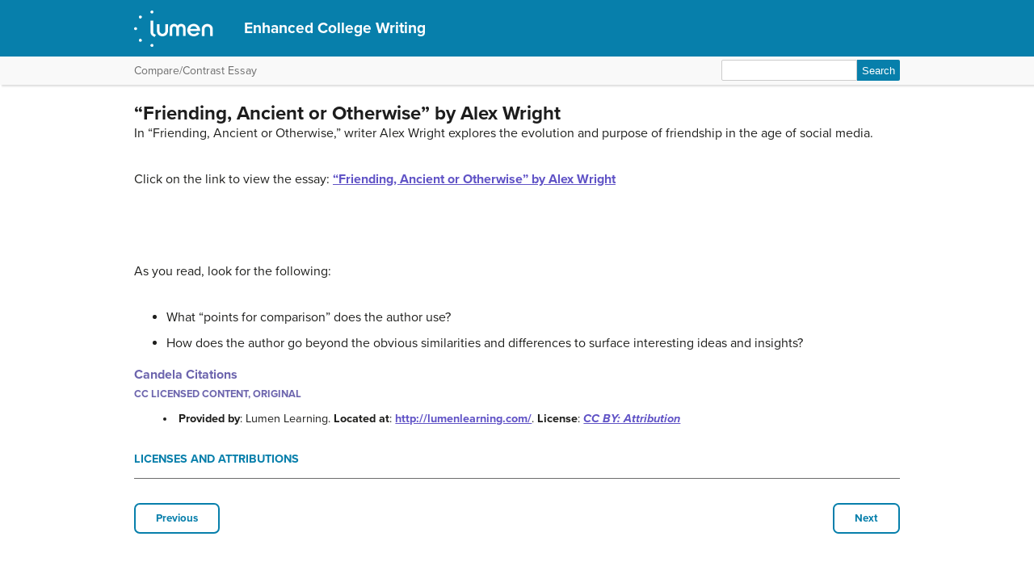

--- FILE ---
content_type: text/html; charset=UTF-8
request_url: https://courses.lumenlearning.com/atd-herkimer-enhancedwriting/chapter/friending-ancient-or-otherwise-by-alex-wright/
body_size: 27802
content:
<!DOCTYPE html>
<html lang="en-US">
<!-- Le HTML5 shim, for IE6-8 support of HTML5 elements -->
<!--[if lt IE 9]>
	<script src="https://html5shim.googlecode.com/svn/trunk/html5.js">
	</script>
<![endif]-->
<head>
<meta charset="UTF-8" />
<meta http-equiv="x-ua-compatible" content="ie=edge">
<meta name="viewport" content="width=device-width, initial-scale=1">

<link rel="shortcut icon" href="https://courses.lumenlearning.com/atd-herkimer-enhancedwriting/wp-content/themes/bombadil/favicon.ico" />
<title>&#8220;Friending, Ancient or Otherwise&#8221; by Alex Wright | Enhanced College Writing</title>
<link rel="profile" href="http://gmpg.org/xfn/11" />
<link rel="pingback" href="https://courses.lumenlearning.com/atd-herkimer-enhancedwriting/xmlrpc.php" />


<meta name='robots' content='max-image-preview:large' />
	<style>img:is([sizes="auto" i], [sizes^="auto," i]) { contain-intrinsic-size: 3000px 1500px }</style>
	<link rel='dns-prefetch' href='//courses.lumenlearning.com' />
<link rel='dns-prefetch' href='//use.typekit.net' />
<link rel='dns-prefetch' href='//cdnjs.cloudflare.com' />
<link rel='dns-prefetch' href='//fonts.googleapis.com' />
<script type="text/javascript">
/* <![CDATA[ */
window._wpemojiSettings = {"baseUrl":"https:\/\/s.w.org\/images\/core\/emoji\/16.0.1\/72x72\/","ext":".png","svgUrl":"https:\/\/s.w.org\/images\/core\/emoji\/16.0.1\/svg\/","svgExt":".svg","source":{"concatemoji":"https:\/\/courses.lumenlearning.com\/atd-herkimer-enhancedwriting\/wp-includes\/js\/wp-emoji-release.min.js?ver=6.8.3"}};
/*! This file is auto-generated */
!function(s,n){var o,i,e;function c(e){try{var t={supportTests:e,timestamp:(new Date).valueOf()};sessionStorage.setItem(o,JSON.stringify(t))}catch(e){}}function p(e,t,n){e.clearRect(0,0,e.canvas.width,e.canvas.height),e.fillText(t,0,0);var t=new Uint32Array(e.getImageData(0,0,e.canvas.width,e.canvas.height).data),a=(e.clearRect(0,0,e.canvas.width,e.canvas.height),e.fillText(n,0,0),new Uint32Array(e.getImageData(0,0,e.canvas.width,e.canvas.height).data));return t.every(function(e,t){return e===a[t]})}function u(e,t){e.clearRect(0,0,e.canvas.width,e.canvas.height),e.fillText(t,0,0);for(var n=e.getImageData(16,16,1,1),a=0;a<n.data.length;a++)if(0!==n.data[a])return!1;return!0}function f(e,t,n,a){switch(t){case"flag":return n(e,"\ud83c\udff3\ufe0f\u200d\u26a7\ufe0f","\ud83c\udff3\ufe0f\u200b\u26a7\ufe0f")?!1:!n(e,"\ud83c\udde8\ud83c\uddf6","\ud83c\udde8\u200b\ud83c\uddf6")&&!n(e,"\ud83c\udff4\udb40\udc67\udb40\udc62\udb40\udc65\udb40\udc6e\udb40\udc67\udb40\udc7f","\ud83c\udff4\u200b\udb40\udc67\u200b\udb40\udc62\u200b\udb40\udc65\u200b\udb40\udc6e\u200b\udb40\udc67\u200b\udb40\udc7f");case"emoji":return!a(e,"\ud83e\udedf")}return!1}function g(e,t,n,a){var r="undefined"!=typeof WorkerGlobalScope&&self instanceof WorkerGlobalScope?new OffscreenCanvas(300,150):s.createElement("canvas"),o=r.getContext("2d",{willReadFrequently:!0}),i=(o.textBaseline="top",o.font="600 32px Arial",{});return e.forEach(function(e){i[e]=t(o,e,n,a)}),i}function t(e){var t=s.createElement("script");t.src=e,t.defer=!0,s.head.appendChild(t)}"undefined"!=typeof Promise&&(o="wpEmojiSettingsSupports",i=["flag","emoji"],n.supports={everything:!0,everythingExceptFlag:!0},e=new Promise(function(e){s.addEventListener("DOMContentLoaded",e,{once:!0})}),new Promise(function(t){var n=function(){try{var e=JSON.parse(sessionStorage.getItem(o));if("object"==typeof e&&"number"==typeof e.timestamp&&(new Date).valueOf()<e.timestamp+604800&&"object"==typeof e.supportTests)return e.supportTests}catch(e){}return null}();if(!n){if("undefined"!=typeof Worker&&"undefined"!=typeof OffscreenCanvas&&"undefined"!=typeof URL&&URL.createObjectURL&&"undefined"!=typeof Blob)try{var e="postMessage("+g.toString()+"("+[JSON.stringify(i),f.toString(),p.toString(),u.toString()].join(",")+"));",a=new Blob([e],{type:"text/javascript"}),r=new Worker(URL.createObjectURL(a),{name:"wpTestEmojiSupports"});return void(r.onmessage=function(e){c(n=e.data),r.terminate(),t(n)})}catch(e){}c(n=g(i,f,p,u))}t(n)}).then(function(e){for(var t in e)n.supports[t]=e[t],n.supports.everything=n.supports.everything&&n.supports[t],"flag"!==t&&(n.supports.everythingExceptFlag=n.supports.everythingExceptFlag&&n.supports[t]);n.supports.everythingExceptFlag=n.supports.everythingExceptFlag&&!n.supports.flag,n.DOMReady=!1,n.readyCallback=function(){n.DOMReady=!0}}).then(function(){return e}).then(function(){var e;n.supports.everything||(n.readyCallback(),(e=n.source||{}).concatemoji?t(e.concatemoji):e.wpemoji&&e.twemoji&&(t(e.twemoji),t(e.wpemoji)))}))}((window,document),window._wpemojiSettings);
/* ]]> */
</script>
<link rel='stylesheet' id='glossary-definition-css' href='https://courses.lumenlearning.com/atd-herkimer-enhancedwriting/wp-content/plugins/pressbooks/assets/dist/styles/glossary-definition.css?id=822ab8be7758cfe7f7c76e84ab32ce41' type='text/css' media='all' />
<style id='wp-emoji-styles-inline-css' type='text/css'>

	img.wp-smiley, img.emoji {
		display: inline !important;
		border: none !important;
		box-shadow: none !important;
		height: 1em !important;
		width: 1em !important;
		margin: 0 0.07em !important;
		vertical-align: -0.1em !important;
		background: none !important;
		padding: 0 !important;
	}
</style>
<link rel='stylesheet' id='wp-block-library-css' href='https://courses.lumenlearning.com/atd-herkimer-enhancedwriting/wp-includes/css/dist/block-library/style.min.css?ver=6.8.3' type='text/css' media='all' />
<style id='classic-theme-styles-inline-css' type='text/css'>
/*! This file is auto-generated */
.wp-block-button__link{color:#fff;background-color:#32373c;border-radius:9999px;box-shadow:none;text-decoration:none;padding:calc(.667em + 2px) calc(1.333em + 2px);font-size:1.125em}.wp-block-file__button{background:#32373c;color:#fff;text-decoration:none}
</style>
<style id='global-styles-inline-css' type='text/css'>
:root{--wp--preset--aspect-ratio--square: 1;--wp--preset--aspect-ratio--4-3: 4/3;--wp--preset--aspect-ratio--3-4: 3/4;--wp--preset--aspect-ratio--3-2: 3/2;--wp--preset--aspect-ratio--2-3: 2/3;--wp--preset--aspect-ratio--16-9: 16/9;--wp--preset--aspect-ratio--9-16: 9/16;--wp--preset--color--black: #000000;--wp--preset--color--cyan-bluish-gray: #abb8c3;--wp--preset--color--white: #ffffff;--wp--preset--color--pale-pink: #f78da7;--wp--preset--color--vivid-red: #cf2e2e;--wp--preset--color--luminous-vivid-orange: #ff6900;--wp--preset--color--luminous-vivid-amber: #fcb900;--wp--preset--color--light-green-cyan: #7bdcb5;--wp--preset--color--vivid-green-cyan: #00d084;--wp--preset--color--pale-cyan-blue: #8ed1fc;--wp--preset--color--vivid-cyan-blue: #0693e3;--wp--preset--color--vivid-purple: #9b51e0;--wp--preset--gradient--vivid-cyan-blue-to-vivid-purple: linear-gradient(135deg,rgba(6,147,227,1) 0%,rgb(155,81,224) 100%);--wp--preset--gradient--light-green-cyan-to-vivid-green-cyan: linear-gradient(135deg,rgb(122,220,180) 0%,rgb(0,208,130) 100%);--wp--preset--gradient--luminous-vivid-amber-to-luminous-vivid-orange: linear-gradient(135deg,rgba(252,185,0,1) 0%,rgba(255,105,0,1) 100%);--wp--preset--gradient--luminous-vivid-orange-to-vivid-red: linear-gradient(135deg,rgba(255,105,0,1) 0%,rgb(207,46,46) 100%);--wp--preset--gradient--very-light-gray-to-cyan-bluish-gray: linear-gradient(135deg,rgb(238,238,238) 0%,rgb(169,184,195) 100%);--wp--preset--gradient--cool-to-warm-spectrum: linear-gradient(135deg,rgb(74,234,220) 0%,rgb(151,120,209) 20%,rgb(207,42,186) 40%,rgb(238,44,130) 60%,rgb(251,105,98) 80%,rgb(254,248,76) 100%);--wp--preset--gradient--blush-light-purple: linear-gradient(135deg,rgb(255,206,236) 0%,rgb(152,150,240) 100%);--wp--preset--gradient--blush-bordeaux: linear-gradient(135deg,rgb(254,205,165) 0%,rgb(254,45,45) 50%,rgb(107,0,62) 100%);--wp--preset--gradient--luminous-dusk: linear-gradient(135deg,rgb(255,203,112) 0%,rgb(199,81,192) 50%,rgb(65,88,208) 100%);--wp--preset--gradient--pale-ocean: linear-gradient(135deg,rgb(255,245,203) 0%,rgb(182,227,212) 50%,rgb(51,167,181) 100%);--wp--preset--gradient--electric-grass: linear-gradient(135deg,rgb(202,248,128) 0%,rgb(113,206,126) 100%);--wp--preset--gradient--midnight: linear-gradient(135deg,rgb(2,3,129) 0%,rgb(40,116,252) 100%);--wp--preset--font-size--small: 13px;--wp--preset--font-size--medium: 20px;--wp--preset--font-size--large: 36px;--wp--preset--font-size--x-large: 42px;--wp--preset--spacing--20: 0.44rem;--wp--preset--spacing--30: 0.67rem;--wp--preset--spacing--40: 1rem;--wp--preset--spacing--50: 1.5rem;--wp--preset--spacing--60: 2.25rem;--wp--preset--spacing--70: 3.38rem;--wp--preset--spacing--80: 5.06rem;--wp--preset--shadow--natural: 6px 6px 9px rgba(0, 0, 0, 0.2);--wp--preset--shadow--deep: 12px 12px 50px rgba(0, 0, 0, 0.4);--wp--preset--shadow--sharp: 6px 6px 0px rgba(0, 0, 0, 0.2);--wp--preset--shadow--outlined: 6px 6px 0px -3px rgba(255, 255, 255, 1), 6px 6px rgba(0, 0, 0, 1);--wp--preset--shadow--crisp: 6px 6px 0px rgba(0, 0, 0, 1);}:where(.is-layout-flex){gap: 0.5em;}:where(.is-layout-grid){gap: 0.5em;}body .is-layout-flex{display: flex;}.is-layout-flex{flex-wrap: wrap;align-items: center;}.is-layout-flex > :is(*, div){margin: 0;}body .is-layout-grid{display: grid;}.is-layout-grid > :is(*, div){margin: 0;}:where(.wp-block-columns.is-layout-flex){gap: 2em;}:where(.wp-block-columns.is-layout-grid){gap: 2em;}:where(.wp-block-post-template.is-layout-flex){gap: 1.25em;}:where(.wp-block-post-template.is-layout-grid){gap: 1.25em;}.has-black-color{color: var(--wp--preset--color--black) !important;}.has-cyan-bluish-gray-color{color: var(--wp--preset--color--cyan-bluish-gray) !important;}.has-white-color{color: var(--wp--preset--color--white) !important;}.has-pale-pink-color{color: var(--wp--preset--color--pale-pink) !important;}.has-vivid-red-color{color: var(--wp--preset--color--vivid-red) !important;}.has-luminous-vivid-orange-color{color: var(--wp--preset--color--luminous-vivid-orange) !important;}.has-luminous-vivid-amber-color{color: var(--wp--preset--color--luminous-vivid-amber) !important;}.has-light-green-cyan-color{color: var(--wp--preset--color--light-green-cyan) !important;}.has-vivid-green-cyan-color{color: var(--wp--preset--color--vivid-green-cyan) !important;}.has-pale-cyan-blue-color{color: var(--wp--preset--color--pale-cyan-blue) !important;}.has-vivid-cyan-blue-color{color: var(--wp--preset--color--vivid-cyan-blue) !important;}.has-vivid-purple-color{color: var(--wp--preset--color--vivid-purple) !important;}.has-black-background-color{background-color: var(--wp--preset--color--black) !important;}.has-cyan-bluish-gray-background-color{background-color: var(--wp--preset--color--cyan-bluish-gray) !important;}.has-white-background-color{background-color: var(--wp--preset--color--white) !important;}.has-pale-pink-background-color{background-color: var(--wp--preset--color--pale-pink) !important;}.has-vivid-red-background-color{background-color: var(--wp--preset--color--vivid-red) !important;}.has-luminous-vivid-orange-background-color{background-color: var(--wp--preset--color--luminous-vivid-orange) !important;}.has-luminous-vivid-amber-background-color{background-color: var(--wp--preset--color--luminous-vivid-amber) !important;}.has-light-green-cyan-background-color{background-color: var(--wp--preset--color--light-green-cyan) !important;}.has-vivid-green-cyan-background-color{background-color: var(--wp--preset--color--vivid-green-cyan) !important;}.has-pale-cyan-blue-background-color{background-color: var(--wp--preset--color--pale-cyan-blue) !important;}.has-vivid-cyan-blue-background-color{background-color: var(--wp--preset--color--vivid-cyan-blue) !important;}.has-vivid-purple-background-color{background-color: var(--wp--preset--color--vivid-purple) !important;}.has-black-border-color{border-color: var(--wp--preset--color--black) !important;}.has-cyan-bluish-gray-border-color{border-color: var(--wp--preset--color--cyan-bluish-gray) !important;}.has-white-border-color{border-color: var(--wp--preset--color--white) !important;}.has-pale-pink-border-color{border-color: var(--wp--preset--color--pale-pink) !important;}.has-vivid-red-border-color{border-color: var(--wp--preset--color--vivid-red) !important;}.has-luminous-vivid-orange-border-color{border-color: var(--wp--preset--color--luminous-vivid-orange) !important;}.has-luminous-vivid-amber-border-color{border-color: var(--wp--preset--color--luminous-vivid-amber) !important;}.has-light-green-cyan-border-color{border-color: var(--wp--preset--color--light-green-cyan) !important;}.has-vivid-green-cyan-border-color{border-color: var(--wp--preset--color--vivid-green-cyan) !important;}.has-pale-cyan-blue-border-color{border-color: var(--wp--preset--color--pale-cyan-blue) !important;}.has-vivid-cyan-blue-border-color{border-color: var(--wp--preset--color--vivid-cyan-blue) !important;}.has-vivid-purple-border-color{border-color: var(--wp--preset--color--vivid-purple) !important;}.has-vivid-cyan-blue-to-vivid-purple-gradient-background{background: var(--wp--preset--gradient--vivid-cyan-blue-to-vivid-purple) !important;}.has-light-green-cyan-to-vivid-green-cyan-gradient-background{background: var(--wp--preset--gradient--light-green-cyan-to-vivid-green-cyan) !important;}.has-luminous-vivid-amber-to-luminous-vivid-orange-gradient-background{background: var(--wp--preset--gradient--luminous-vivid-amber-to-luminous-vivid-orange) !important;}.has-luminous-vivid-orange-to-vivid-red-gradient-background{background: var(--wp--preset--gradient--luminous-vivid-orange-to-vivid-red) !important;}.has-very-light-gray-to-cyan-bluish-gray-gradient-background{background: var(--wp--preset--gradient--very-light-gray-to-cyan-bluish-gray) !important;}.has-cool-to-warm-spectrum-gradient-background{background: var(--wp--preset--gradient--cool-to-warm-spectrum) !important;}.has-blush-light-purple-gradient-background{background: var(--wp--preset--gradient--blush-light-purple) !important;}.has-blush-bordeaux-gradient-background{background: var(--wp--preset--gradient--blush-bordeaux) !important;}.has-luminous-dusk-gradient-background{background: var(--wp--preset--gradient--luminous-dusk) !important;}.has-pale-ocean-gradient-background{background: var(--wp--preset--gradient--pale-ocean) !important;}.has-electric-grass-gradient-background{background: var(--wp--preset--gradient--electric-grass) !important;}.has-midnight-gradient-background{background: var(--wp--preset--gradient--midnight) !important;}.has-small-font-size{font-size: var(--wp--preset--font-size--small) !important;}.has-medium-font-size{font-size: var(--wp--preset--font-size--medium) !important;}.has-large-font-size{font-size: var(--wp--preset--font-size--large) !important;}.has-x-large-font-size{font-size: var(--wp--preset--font-size--x-large) !important;}
:where(.wp-block-post-template.is-layout-flex){gap: 1.25em;}:where(.wp-block-post-template.is-layout-grid){gap: 1.25em;}
:where(.wp-block-columns.is-layout-flex){gap: 2em;}:where(.wp-block-columns.is-layout-grid){gap: 2em;}
:root :where(.wp-block-pullquote){font-size: 1.5em;line-height: 1.6;}
</style>
<link rel='stylesheet' id='wp-in-post-ads-css' href='https://courses.lumenlearning.com/atd-herkimer-enhancedwriting/wp-content/plugins/mts-wp-in-post-ads/public/css/wp-in-post-ads-public.css?ver=1.2.3' type='text/css' media='all' />
<link rel='stylesheet' id='pressbooks/structure-css' href='https://courses.lumenlearning.com/atd-herkimer-enhancedwriting/wp-content/themes/pressbooks-book/dist/styles/structure.css?id=73555eac1f448b204588' type='text/css' media='screen, print' />
<link rel='stylesheet' id='pressbooks/webfonts-css' href='https://fonts.googleapis.com/css?family=Oswald|Open+Sans+Condensed:300,300italic&#038;subset=latin,cyrillic,greek,cyrillic-ext,greek-ext' type='text/css' media='all' />
<link rel='stylesheet' id='pressbooks/theme-css' href='https://courses.lumenlearning.com/atd-herkimer-enhancedwriting/wp-content/themes/bombadil/style.css' type='text/css' media='screen, print' />
<link rel='stylesheet' id='dashicons-css' href='https://courses.lumenlearning.com/atd-herkimer-enhancedwriting/wp-includes/css/dashicons.min.css?ver=6.8.3' type='text/css' media='all' />
<link rel='stylesheet' id='pressbooks/a11y-css' href='https://courses.lumenlearning.com/atd-herkimer-enhancedwriting/wp-content/themes/pressbooks-book/dist/styles/a11y.css?id=67ce4802af40e4fea4f2' type='text/css' media='screen' />
<link rel='stylesheet' id='bombadil-style-css' href='https://courses.lumenlearning.com/atd-herkimer-enhancedwriting/wp-content/themes/bombadil/assets/styles/bombadil-min.css?ver=6.8.3' type='text/css' media='screen, print' />
<script type="text/javascript" src="https://courses.lumenlearning.com/atd-herkimer-enhancedwriting/wp-includes/js/jquery/jquery.min.js?ver=3.7.1" id="jquery-core-js"></script>
<script async type='text/javascript' src='https://courses.lumenlearning.com/atd-herkimer-enhancedwriting/wp-includes/js/jquery/jquery-migrate.min.js?ver=3.4.1'></script>
<script async type='text/javascript' src='https://courses.lumenlearning.com/atd-herkimer-enhancedwriting/wp-content/themes/pressbooks-book/dist/scripts/toc.js?id=41dec06e39b599e9d22d'></script>
<script async type='text/javascript' src='https://courses.lumenlearning.com/atd-herkimer-enhancedwriting/wp-content/themes/pressbooks-book/dist/scripts/a11y.js?id=3faa829da7a4aa2b976a'></script>
<script type="text/javascript" src="https://courses.lumenlearning.com/atd-herkimer-enhancedwriting/wp-content/themes/bombadil/assets/js/iframe-resizer.js?ver=6.8.3" id="iframe_resizer-js"></script>
<script type="text/javascript" src="https://courses.lumenlearning.com/atd-herkimer-enhancedwriting/wp-content/themes/bombadil/assets/js/h5p-resizer.js?ver=6.8.3" id="h5p_resizer-js"></script>
<script type="text/javascript" src="//use.typekit.net/mje6fya.js?ver=1.0.0" id="typekit-js"></script>
<script type="text/javascript" src="https://cdnjs.cloudflare.com/ajax/libs/html5shiv/3.7.3/html5shiv.js?ver=3.7.3" id="html5shiv-js"></script>
<link rel="https://api.w.org/" href="https://courses.lumenlearning.com/atd-herkimer-enhancedwriting/wp-json/" /><link rel="alternate" title="JSON" type="application/json" href="https://courses.lumenlearning.com/atd-herkimer-enhancedwriting/wp-json/pressbooks/v2/chapters/74" /><link rel="canonical" href="https://courses.lumenlearning.com/atd-herkimer-enhancedwriting/chapter/friending-ancient-or-otherwise-by-alex-wright/" />
<link rel='shortlink' href='https://courses.lumenlearning.com/atd-herkimer-enhancedwriting/?p=74' />
<link rel="alternate" title="oEmbed (JSON)" type="application/json+oembed" href="https://courses.lumenlearning.com/atd-herkimer-enhancedwriting/wp-json/oembed/1.0/embed?url=https%3A%2F%2Fcourses.lumenlearning.com%2Fatd-herkimer-enhancedwriting%2Fchapter%2Ffriending-ancient-or-otherwise-by-alex-wright%2F" />
<link rel="alternate" title="oEmbed (XML)" type="text/xml+oembed" href="https://courses.lumenlearning.com/atd-herkimer-enhancedwriting/wp-json/oembed/1.0/embed?url=https%3A%2F%2Fcourses.lumenlearning.com%2Fatd-herkimer-enhancedwriting%2Fchapter%2Ffriending-ancient-or-otherwise-by-alex-wright%2F&#038;format=xml" />
<script async src="https://www.googletagmanager.com/gtag/js?id=dummy"></script><script>

    window.dataLayer = window.dataLayer || [];

      function gtag(){dataLayer.push(arguments);}

      gtag('js', new Date());

gtag('config', 'dummy');

</script>
<script>try{Typekit.load();}catch(e){}</script>
</head>
<body class="wp-singular chapter-template-default single single-chapter postid-74 wp-theme-pressbooks-book wp-child-theme-bombadil" id="&#8220;friending,ancientorotherwise&#8221;byalexwright" itemscope itemtype="http://schema.org/WebPage" itemref="about copyrightHolder copyrightYear inLanguage publisher" >

		
		<!-- table of contents -->
		
			<div class="nav-container">

				<!-- skip to content -->
				<div class="skip-to-content">
					<a href="#content">Skip to main content</a>
				</div>
									<!-- nav bar -->
					<nav role="navigation" >
						<!-- logo / branding -->
						<div class="book-title-wrapper">
							<div class="bombadil-logo"><a href="https://courses.lumenlearning.com/"><img src="https://courses.lumenlearning.com/atd-herkimer-enhancedwriting/wp-content/themes/bombadil/assets/images/LumenOnDark-150x69.png" alt="Lumen" /></a></div>
						<!-- Book Title -->
							<h1 class="book-title">
																	<a href="https://courses.lumenlearning.com/atd-herkimer-enhancedwriting/" title="Enhanced College Writing" rel="home">Enhanced College Writing</a>
															</h1>
						</div>
					</nav>

											<div class="sub-nav">
							<div class="sub-nav-wrapper">
								<!-- page title -->
																	<div class="author-wrap">
										<h3>Compare/Contrast Essay</h3>
									</div> <!-- end .author-name -->
								
								<!-- search bar -->
								<form role="search" method="get" id="searchform" class="searchform" action="https://courses.lumenlearning.com/atd-herkimer-enhancedwriting/">
				<div>
					<label class="screen-reader-text" for="s">Search for:</label>
					<input type="text" value="" name="s" id="s" />
					<input type="submit" id="searchsubmit" value="Search" />
				</div>
			</form>							</div>
						</div><!-- end sub-nav -->
					
							</div> <!-- end .nav-container -->

	<div class="wrapper"><!-- for sitting footer at the bottom of the page -->
			<div id="wrap">
				<div id="content" role="main">

		
				<h2 class="entry-title">&#8220;Friending, Ancient or Otherwise&#8221; by Alex Wright</h2>

				<div id="post-74" class="standard post-74 chapter type-chapter status-publish hentry">

					<div class="entry-content">
											
					<p>In “Friending, Ancient or Otherwise,&#8221; writer Alex Wright explores the evolution and purpose of friendship in the age of social media.</p>
<p>Click on the link to view the essay: <a title="Friending, Ancient or Otherwise by Alex Wright" href="http://www.nytimes.com/2007/12/02/weekinreview/02wright.html" target="_blank">&#8220;Friending, Ancient or Otherwise&#8221; by Alex Wright</a></p>
<p>&nbsp;</p>
<p>As you read, look for the following:</p>
<ul>
<li>What &#8220;points for comparison&#8221; does the author use?</li>
<li>How does the author go beyond the obvious similarities and differences to surface interesting ideas and insights?</li>
</ul>

			 <section class="citations-section" role="contentinfo">
			 <h3>Candela Citations</h3>
					 <div>
						 <div id="citation-list-74">
							 <div class="licensing"><div class="license-attribution-dropdown-subheading">CC licensed content, Original</div><ul class="citation-list"><li><strong>Provided by</strong>: Lumen Learning. <strong>Located at</strong>: <a target="_blank" href="http://lumenlearning.com/">http://lumenlearning.com/</a>. <strong>License</strong>: <em><a target="_blank" rel="license" href="https://creativecommons.org/licenses/by/4.0/">CC BY: Attribution</a></em></li></ul></div>
						 </div>
					 </div>
			 </section>
					</div><!-- .entry-content -->
				</div><!-- #post-## -->

                  <!-- CITATIONS AND ATTRIBUTIONS -->
          <section class="citations-section" role="contentinfo">
            <div class="post-citations sidebar">
              <div role="button" aria-pressed="false" id="citation-header-74" class="collapsed license-attribution-dropdown">Licenses and Attributions</div>
              <div id="citation-list-74" style="display:none;">
                <div class="licensing"><div class="license-attribution-dropdown-subheading">CC licensed content, Original</div><ul class="citation-list"><li><strong>Provided by</strong>: Lumen Learning. <strong>Located at</strong>: <a target="_blank" href="http://lumenlearning.com/">http://lumenlearning.com/</a>. <strong>License</strong>: <em><a target="_blank" rel="license" href="https://creativecommons.org/licenses/by/4.0/">CC BY: Attribution</a></em></li></ul></div>              </div>
            </div>
          </section>
        

									<!-- edit page button -->
									
				<!-- page nav buttons -->
				<nav class="bottom-nav-buttons" role="navigation">
					<a class="post-nav-button" id="prev" href="https://courses.lumenlearning.com/atd-herkimer-enhancedwriting/chapter/disability-by-nancy-mairs/">
				Previous			</a>
		
					<a class="post-nav-button" id="next" href="https://courses.lumenlearning.com/atd-herkimer-enhancedwriting/chapter/a-south-african-storm/">
				Next			</a>
			</nav>
			</div><!-- #content -->

			
	<!-- This does nothing and exists only to block sidebar.php of the Luther theme from rendering. -->

	</div><!-- #wrap -->
	<div class="push"></div>

	</div><!-- .wrapper for sitting footer at the bottom of the page -->

<div class="footer">
	<div class="inner">
		<!-- logo options -->
			</div><!-- #inner -->
</div><!-- #footer -->

<script type="speculationrules">
{"prefetch":[{"source":"document","where":{"and":[{"href_matches":"\/atd-herkimer-enhancedwriting\/*"},{"not":{"href_matches":["\/atd-herkimer-enhancedwriting\/wp-*.php","\/atd-herkimer-enhancedwriting\/wp-admin\/*","\/atd-herkimer-enhancedwriting\/wp-content\/uploads\/sites\/2138\/*","\/atd-herkimer-enhancedwriting\/wp-content\/*","\/atd-herkimer-enhancedwriting\/wp-content\/plugins\/*","\/atd-herkimer-enhancedwriting\/wp-content\/themes\/bombadil\/*","\/atd-herkimer-enhancedwriting\/wp-content\/themes\/pressbooks-book\/*","\/atd-herkimer-enhancedwriting\/*\\?(.+)"]}},{"not":{"selector_matches":"a[rel~=\"nofollow\"]"}},{"not":{"selector_matches":".no-prefetch, .no-prefetch a"}}]},"eagerness":"conservative"}]}
</script>
<script type="text/javascript" src="https://courses.lumenlearning.com/atd-herkimer-enhancedwriting/wp-content/plugins/pressbooks/assets/dist/scripts/glossary-definition.js?id=143ccdfdd2c3b237b89860a9a3174546" id="glossary-definition-js"></script>
<script type="text/javascript" id="lumen-tinyab-js-js-extra">
/* <![CDATA[ */
var wp_user_info = {"username":{"data":{},"ID":0,"caps":[],"cap_key":"wp_2138_capabilities","roles":[],"allcaps":[],"filter":null}};
/* ]]> */
</script>
<script type="text/javascript" src="https://courses.lumenlearning.com/atd-herkimer-enhancedwriting/wp-content/plugins/candela-tiny-ab/tiny-ab.js?ver=0.1.1" id="lumen-tinyab-js-js"></script>
<script async type='text/javascript' src='https://courses.lumenlearning.com/atd-herkimer-enhancedwriting/wp-content/themes/pressbooks-book/dist/scripts/keyboard-nav.js?id=5530f96084c639f108ac'></script>
<script type="text/javascript" src="https://courses.lumenlearning.com/atd-herkimer-enhancedwriting/wp-content/themes/bombadil/assets/js/audio-behavior.js?ver=6.8.3" id="embedded_audio-js"></script>
<script type="text/javascript" src="https://courses.lumenlearning.com/atd-herkimer-enhancedwriting/wp-content/themes/bombadil/assets/js/hide-answer.js?ver=6.8.3" id="hide_answers-js"></script>
<script type="text/javascript" src="https://courses.lumenlearning.com/atd-herkimer-enhancedwriting/wp-content/themes/bombadil/assets/js/lti-buttons.js?ver=6.8.3" id="lti_buttons-js"></script>
<script type="text/javascript" id="wp-in-post-ads_view_count-js-extra">
/* <![CDATA[ */
var wpipaViews = {"url":"https:\/\/courses.lumenlearning.com\/atd-herkimer-enhancedwriting\/wp-admin\/admin-ajax.php"};
/* ]]> */
</script>
<script type="text/javascript" src="https://courses.lumenlearning.com/atd-herkimer-enhancedwriting/wp-content/plugins/mts-wp-in-post-ads/public/js/wp-in-post-ads-views.js?ver=1.2.3" id="wp-in-post-ads_view_count-js"></script>
<script type="text/javascript" id="attributions-js-extra">
/* <![CDATA[ */
var thePost = {"id":"74"};
/* ]]> */
</script>
<script type="text/javascript" src="https://courses.lumenlearning.com/atd-herkimer-enhancedwriting/wp-content/themes/bombadil/assets/js/attributions.js?ver=6.8.3" id="attributions-js"></script>
<script>if (typeof sendIframeResize === "function") { sendIframeResize(); }</script>
</body>
</html>
<!--
Performance optimized by Redis Object Cache. Learn more: https://wprediscache.com

Retrieved 597 objects (523 KB) from Redis using PhpRedis (v6.3.0).
-->
